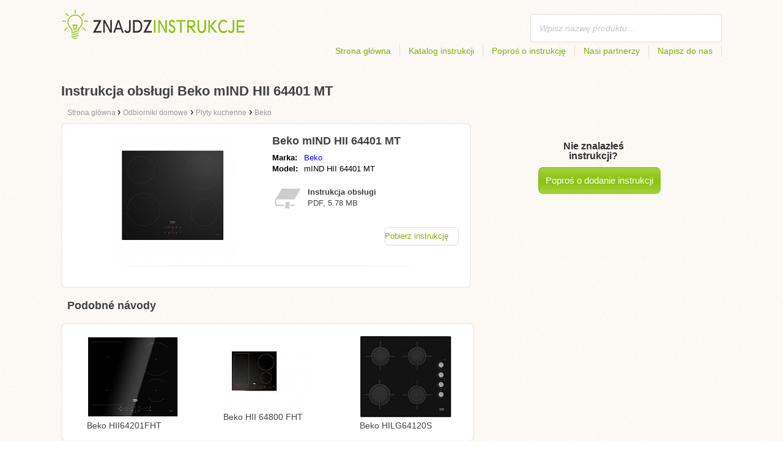

--- FILE ---
content_type: text/html; charset=utf-8
request_url: https://znajdzinstrukcje.pl/instrukcja-obslugi-beko-mind-hii-64401-mt/
body_size: 4474
content:
<!DOCTYPE html>
<html lang='PL'>
<head>
	<meta name="theme-color" content="#90c61b">
	<meta name="seznam-wmt" content="fylUtksIWwnb4WRDHsY2bCglrwxoXsRD">
	<meta charset="UTF-8">
	<meta name="viewport" content="width=device-width, initial-scale=1">
		<title>Instrukcja obsługi Beko mIND HII 64401 MT  | Instrukcje</title>
	<meta name="keywords" content="instrukcja, podręcznik, instrukcja obsługi, Instrukcja obsługi Beko mIND HII 64401 MT ,">
	<meta name="description" content="Instrukcja obsługi Beko mIND HII 64401 MT  do bezpłatnego pobrania. Instrukcja w języku polskim w formacie pdf..">
	<script>
		dataLayer = [{
			'user': "13",
			'type': 0,
			
			'product-variant': 'abtest',
			'pageType': 'manual',
		}];
	</script>
				<link rel="alternate" href="https://najdinavod.cz/navod-na-beko-mind-hii-64401-mt/" hreflang="CS">
				<link rel="alternate" href="https://znajdzinstrukcje.pl/instrukcja-obslugi-beko-mind-hii-64401-mt/" hreflang="PL">
				<link rel="alternate" href="https://najdinavod.sk/navod-na-beko-mind-hii-64401-mt/" hreflang="SK">

	<link rel="shortcut icon" href="/favicon.ico">
<link rel="stylesheet" type="text/css" href="/webtemp/cssloader-ba34d9c21ecf-critical.css?1577101178">
	
	<script async src="https://pagead2.googlesyndication.com/pagead/js/adsbygoogle.js?client=ca-pub-9984164077481367"
     crossorigin="anonymous"></script>
	<script async src="https://www.google.com/recaptcha/api.js?render=6LfFEqkpAAAAAFCOw2ZtCHZGykEvlNJJtUkc_jV7"></script>
	<style>
		.grecaptcha-badge {
			visibility: hidden !important;
		}
	</style>
</head>
<body class="resp">
<link rel="stylesheet" type="text/css" href="/webtemp/cssloader-bd1af2b9cec9.css?1734830271">
<!-- Google Tag Manager -->
<noscript>
	<iframe src="//www.googletagmanager.com/ns.html?id=GTM-WP2LCP" height="0" width="0" style="display:none;visibility:hidden"></iframe>
</noscript>

<script>(function(w,d,s,l,i) { w[l]=w[l]||[];w[l].push( { 'gtm.start':
		new Date().getTime(),event:'gtm.js' } );var f=d.getElementsByTagName(s)[0],
		j=d.createElement(s),dl=l!='dataLayer'?'&l='+l:'';j.async=true;j.src=
		'//www.googletagmanager.com/gtm.js?id='+i+dl;f.parentNode.insertBefore(j,f);
} )(window,document,'script','dataLayer','GTM-WP2LCP');</script>
<!-- End Google Tag Manager -->

<!--[if lte IE 8]><div id="ieLt8"><![endif]-->
<div class="page">

<header class="main-header">

    <a class="logo" href="/">
        <img src="/frontend/img/logos/logo_pl.png"
             alt="Znajdzinstrukcje.pl">
    </a>
    <!--logo-->
		<form class="ui search search-header huge icon input" onsubmit="dataLayer.push( { 'event':'searchEvent' } );" id="searchbox_partner-pub-9984164077481367:4325447393" method="get"
			  action="/szukaj/">
			<input type="text" name="q" id="search" class="search" placeholder="Wpisz nazwę produktu…"
				   value="">
		</form>
		<!--search-->

    <nav class="main-nav">
        <a
                class="" href="/">Strona główna</a>
        <a
                class="" href="/katalog/">Katalog instrukcji</a>
        
            <a class="show-dialog"
                                                  data-dialog="ask-manual"
                                                  href="#">Poproś o instrukcję</a>
        <a class="" href="/partnerzy/">Nasi partnerzy</a>
        <a
                class="" href="/napisz-do-nas/">Napisz do nas</a>
    </nav>
    <!--main-nav-->

</header>
<!--main-header-->
	<script type="application/ld+json">
    {
      "@context" : "http://schema.org",
      "@type" : "WebSite",
      "name" : "Znajdzinstrukcje.pl",
      "url" : "https://znajdzinstrukcje.pl/instrukcja-obslugi-beko-mind-hii-64401-mt/"
    }

	</script>

	<h1>Instrukcja obsługi Beko mIND HII 64401 MT </h1>


<nav class="path">
	<ol vocab="http://schema.org/" typeof="BreadcrumbList">
		<li>
			<a href="/">
				<span>
					Strona główna
				</span>
			</a>
		</li>
	<li property="itemListElement" typeof="ListItem">
		›
		<a href="/odbiorniki-domowe/" property="item" typeof="WebPage">
			<span property="name">Odbiorniki domowe</span>
		</a>
		<meta property="position" content="1">
	</li>
	<li property="itemListElement" typeof="ListItem">
		›
		<a href="/odbiorniki-domowe/plyty-kuchenne/" property="item" typeof="WebPage">
			<span property="name">Płyty kuchenne</span>
		</a>
		<meta property="position" content="2">
	</li>
	<li property="itemListElement" typeof="ListItem">
		›
		<a href="/odbiorniki-domowe/plyty-kuchenne/beko/" property="item" typeof="WebPage">
			<span property="name">Beko</span>
		</a>
		<meta property="position" content="3">
	</li>
	</ol>
</nav>
	<div class="ads-google">
		<script async src="https://pagead2.googlesyndication.com/pagead/js/adsbygoogle.js?client=ca-pub-9984164077481367"
     crossorigin="anonymous"></script>
<!-- Návody - Produkt - Nahoře -->
<ins class="adsbygoogle"
     style="display:block"
     data-ad-client="ca-pub-9984164077481367"
     data-ad-slot="5806613390"
     data-ad-format="auto"
     data-full-width-responsive="true"></ins>
<script>
     (adsbygoogle = window.adsbygoogle || []).push({});
</script>
	</div>

	<div class="content-wrapper type-two">
		<div class="product-manual left-content">

			<div class="wrapper product">

				<section class="basic-info">

					<div class="one-half">


						<a href="https://znajdzinstrukcje.pl/images/10/jpg82-beko-mind-hii-64401-mt.jpg"
						   title="Beko mIND HII 64401 MT " class="show-img">
							<picture>
								<source srcset="https://znajdzinstrukcje.pl/images/10/jpg82-beko-mind-hii-64401-mt.300x200.fit.q90.jpg" type="image/jpeg">
								<img class="show-img-small"
												   data-src="https://znajdzinstrukcje.pl/images/10/jpg82-beko-mind-hii-64401-mt.300x200.fit.q90.jpg"
												   alt="Beko mIND HII 64401 MT " title="Beko mIND HII 64401 MT ">
							</picture>
						</a>


					</div>

					<div class="one-half">

						<h2>Beko mIND HII 64401 MT </h2>

						<table>
							<tbody>
							<tr>
								<td class="brandName">Marka:</td>
								<td class="brandLink">
										<a href="/beko/">Beko</a>
								</td>
							</tr>
							<tr>
								<td>Model:</td>
								<td>mIND HII 64401 MT</td>
							</tr>
							</tbody>
						</table>

						<div class="size-info">
							<div class="icon"></div>
							<p><b>Instrukcja obsługi</b></p>
							<p>
								PDF, 5.78
								MB
							</p>
						</div>
						<!--size-info-->

						<div class="product-manual-add ads-google">
							<script async src="https://pagead2.googlesyndication.com/pagead/js/adsbygoogle.js?client=ca-pub-9984164077481367"
     crossorigin="anonymous"></script>
<!-- Návody - Produkt - Nad plačítkem -->
<ins class="adsbygoogle"
     style="display:block"
     data-ad-client="ca-pub-9984164077481367"
     data-ad-slot="9301350594"
     data-ad-format="auto"
     data-full-width-responsive="true"></ins>
<script>
     (adsbygoogle = window.adsbygoogle || []).push({});
</script>
						</div>

						<div class="links">
									<!--sse-->
									<a class="download" onclick="showManual()" title="Instrukcja obsługi Beko mIND HII 64401 MT "
									   style="font-size: 16px;"
									   target="_blank" rel="nofollow" href="/instrukcja-obslugi-beko-mind-hii-64401-mt/download/">Pobierz instrukcję</a>
									<!--/sse-->
								<!--sse--> <a onclick="showManual()" id="download_B"
											  title="Instrukcja obsługi Beko mIND HII 64401 MT "
											  href="https://pdf.znajdzinstrukcje.pl/wp-content/uploads/pdf50/beko-mind-hii-64401-mt-9555658.pdf?h=SsRmw89ZyZcf2vM_8OY6cw&amp;e=1768885598"
											  style="font-size: 16px;display:none;"
											  target="_blank" rel="nofollow">Pobierz instrukcję</a>
								<!--/sse-->
						</div>
						<!--links-->


					</div>

				</section>

			</div>
			<!--wrapper/product-->
			<div class="similar">
				<h2>Podobné návody</h2>
				<div class="similar-products wrapper">
					<div class="">
						<a href="/instrukcja-obslugi-beko-hii64201fht/">
							<div>
								<picture>
									<source srcset="https://znajdzinstrukcje.pl/images/28/jpg81-beko-hii64201fht.150x150.fit.q90.jpg" type="image/jpeg">
									<img data-src="https://znajdzinstrukcje.pl/images/28/jpg81-beko-hii64201fht.150x150.fit.q90.jpg" alt="Beko HII64201FHT"
																title="Beko HII64201FHT">
								</picture>
							</div>
							<p>Beko HII64201FHT</p>
						</a>

					</div>
					<div class="">
						<a href="/instrukcja-obslugi-beko-hii-64800-fht/">
							<div>
								<picture>
									<source srcset="https://znajdzinstrukcje.pl/images/c2/jpg80-beko-hii-64800-fht.150x150.fit.q90.jpg" type="image/jpeg">
									<img data-src="https://znajdzinstrukcje.pl/images/c2/jpg80-beko-hii-64800-fht.150x150.fit.q90.jpg" alt="Beko HII 64800 FHT"
																title="Beko HII 64800 FHT">
								</picture>
							</div>
							<p>Beko HII 64800 FHT</p>
						</a>

					</div>
					<div class="">
						<a href="/instrukcja-obslugi-beko-hilg64120s/">
							<div>
								<picture>
									<source srcset="https://znajdzinstrukcje.pl/images/f9/jpg79-beko-hilg64120s.150x150.fit.q90.jpg" type="image/jpeg">
									<img data-src="https://znajdzinstrukcje.pl/images/f9/jpg79-beko-hilg64120s.150x150.fit.q90.jpg" alt="Beko HILG64120S"
																title="Beko HILG64120S">
								</picture>
							</div>
							<p>Beko HILG64120S</p>
						</a>

					</div>
				</div>
			</div>
		</div>
		<!--product-manual-->

		<aside class="right-panel">
	<section class="manual-not-found">

		<h2>Nie znalazłeś instrukcji?</h2>
		<a href="#" class="button-big show-dialog" data-dialog="ask-manual">Poproś o dodanie instrukcji</a>

	</section>
	<!--manual-not-found-->
			<div class="ad ads-google">
				<script async src="https://pagead2.googlesyndication.com/pagead/js/adsbygoogle.js?client=ca-pub-9984164077481367"
     crossorigin="anonymous"></script>
<!-- Návody - Produkt - Na straně -->
<ins class="adsbygoogle"
     style="display:block"
     data-ad-client="ca-pub-9984164077481367"
     data-ad-slot="4514111397"
     data-ad-format="auto"
     data-full-width-responsive="true"></ins>
<script>
     (adsbygoogle = window.adsbygoogle || []).push({});
</script>
			</div>
		</aside>
		<!--right-panel-->

	</div>
	<!--content-wrapper-->
		<script type="application/javascript">
			function showManual() {
				dataLayer.push({"ecommerce":{"currencyCode":"USD","purchase":{"actionField":{"id":7175362,"revenue":0.004859},"products":{"name":"Beko mIND HII 64401 MT ","id":49969,"price":0.004859,"brand":"Beko","category":"Varné desky","quantity":"1"}}},"event":"purchase"});
			}
		</script>

		<script type="application/javascript">
			dataLayer.push({"ecommerce":{"detail":{"actionField":{"list":"Product Page","action":"detail"},"products":{"name":"Beko mIND HII 64401 MT ","id":49969,"brand":"Beko","category":"Varné desky"}}},"event":"showProduct"});
		</script>
</div>
	<!--page-->
<footer class="main-footer">
    <div class="page menu">
        <a href="/">Strona główna</a>
        <a href="/katalog/">Katalog instrukcji</a>
        <a class="show-dialog" data-dialog="ask-manual"
                                              href="#">Poproś o instrukcję</a>
        <a href="/partnerzy/">Nasi partnerzy</a>
        <a href="/napisz-do-nas/">Napisz do nas</a>
    </div>
    <!--page/menu-->
</footer>
<!--main-footer-->

<!--DIALOG-->
    <div class="dialog-box ask-manual">

        <a href="#" class="close-button hide-dialog"><!--close--></a>

        <h1>Poproś o instrukcję</h1>

        <p>Po dodaniu otrzymasz e-mail z informacją</p>

        <form action="/instrukcja-obslugi-beko-mind-hii-64401-mt/" method="post" id="myForm" class="ask-manual-form">

            <label for="frm-requestForm-requestForm-name">Dokładna nazw produktu</label>
            <input type="text" name="name" id="frm-requestForm-requestForm-name" required data-nette-rules='[{"op":":filled","msg":"Tu podaj dokładna nazwę produktu."}]'>

            <label for="frm-requestForm-requestForm-email">Twój e-mail</label>
            <input type="email" name="email" id="frm-requestForm-requestForm-email" required data-nette-rules='[{"op":":filled","msg":"Należy podać e-mail."},{"op":":email","msg":"Sprawdź swój e-mail. Jest nieprawidłowy."}]'>

            <input type="hidden" name="recaptchaToken" value="" id="g-recaptcha-response">

            <input type="checkbox" name="terms" id="frm-requestForm-requestForm-terms" required data-nette-rules='[{"op":":filled","msg":"This field is required."},{"op":":equal","msg":"Wymagane jest wyrażenie zgody na przetwarzanie e-maila.","arg":true}]' checked>
            <label for="frm-requestForm-requestForm-terms">Wyrażam zgodę na przetwarzanie e-maila.</label>

            <button type="button" class="button-mid button-abort hide-dialog">Usuń</button>
            <button class="button-mid" type="submit" name="_submit" value="Poproś o instrukcję">Poproś o instrukcję</button>
        <input type="hidden" name="_do" value="requestForm-requestForm-submit"></form>

        <p class="privacy-policy" style="margin-top:10px">
            This site is protected by reCAPTCHA and the Google
            <a href="https://policies.google.com/privacy">Privacy Policy</a> and
            <a href="https://policies.google.com/terms">Terms of Service</a> apply.
        </p>
    </div>
<!--dialog-box-->
<script>
    document.addEventListener('DOMContentLoaded', (event) => {
        document.getElementById('myForm').addEventListener('submit', function(e) {
            e.preventDefault();
            grecaptcha.ready(function() {
                grecaptcha.execute('6LfFEqkpAAAAAFCOw2ZtCHZGykEvlNJJtUkc_jV7', { action: 'submit' } ).then(function(token) {
                    document.getElementById('g-recaptcha-response').value = token;
                    $("#myForm").submit();
                });
            });
        });
    });
</script>
	<!--DIALOG-->
	<div class="dialog-box addNavod">
		<a href="#" class="close-button hide-dialog"><!--close--></a>
		<h1>Dodanie instrukcji</h1>
		<p>Jeżeli chcesz dodać instrukcję, prześlij ją na e-mail <i><a href="/cdn-cgi/l/email-protection" class="__cf_email__" data-cfemail="e48d8a828ba49e8a858e809e8d8a979096918f878e81ca9488">[email&#160;protected]</a></i>
			<br>
			<br>
			<b>Dziękujemy</b><br></p>
	</div>
	<!--dialog-box-->

	<!--[if IE]>
	<script src="//html5shiv.googlecode.com/svn/trunk/html5.js"></script>
	<![endif]-->
<script data-cfasync="false" src="/cdn-cgi/scripts/5c5dd728/cloudflare-static/email-decode.min.js"></script><script src="/webtemp/jsloader-3fba8208d02c.js?1577101178"></script>
	

<script defer src="https://static.cloudflareinsights.com/beacon.min.js/vcd15cbe7772f49c399c6a5babf22c1241717689176015" integrity="sha512-ZpsOmlRQV6y907TI0dKBHq9Md29nnaEIPlkf84rnaERnq6zvWvPUqr2ft8M1aS28oN72PdrCzSjY4U6VaAw1EQ==" data-cf-beacon='{"version":"2024.11.0","token":"d7f3168a19c7437fbc65b30e7de69d1e","r":1,"server_timing":{"name":{"cfCacheStatus":true,"cfEdge":true,"cfExtPri":true,"cfL4":true,"cfOrigin":true,"cfSpeedBrain":true},"location_startswith":null}}' crossorigin="anonymous"></script>
</body>
</html>


--- FILE ---
content_type: text/html; charset=utf-8
request_url: https://www.google.com/recaptcha/api2/anchor?ar=1&k=6LfFEqkpAAAAAFCOw2ZtCHZGykEvlNJJtUkc_jV7&co=aHR0cHM6Ly96bmFqZHppbnN0cnVrY2plLnBsOjQ0Mw..&hl=en&v=PoyoqOPhxBO7pBk68S4YbpHZ&size=invisible&anchor-ms=20000&execute-ms=30000&cb=1comyjx4uqe3
body_size: 48569
content:
<!DOCTYPE HTML><html dir="ltr" lang="en"><head><meta http-equiv="Content-Type" content="text/html; charset=UTF-8">
<meta http-equiv="X-UA-Compatible" content="IE=edge">
<title>reCAPTCHA</title>
<style type="text/css">
/* cyrillic-ext */
@font-face {
  font-family: 'Roboto';
  font-style: normal;
  font-weight: 400;
  font-stretch: 100%;
  src: url(//fonts.gstatic.com/s/roboto/v48/KFO7CnqEu92Fr1ME7kSn66aGLdTylUAMa3GUBHMdazTgWw.woff2) format('woff2');
  unicode-range: U+0460-052F, U+1C80-1C8A, U+20B4, U+2DE0-2DFF, U+A640-A69F, U+FE2E-FE2F;
}
/* cyrillic */
@font-face {
  font-family: 'Roboto';
  font-style: normal;
  font-weight: 400;
  font-stretch: 100%;
  src: url(//fonts.gstatic.com/s/roboto/v48/KFO7CnqEu92Fr1ME7kSn66aGLdTylUAMa3iUBHMdazTgWw.woff2) format('woff2');
  unicode-range: U+0301, U+0400-045F, U+0490-0491, U+04B0-04B1, U+2116;
}
/* greek-ext */
@font-face {
  font-family: 'Roboto';
  font-style: normal;
  font-weight: 400;
  font-stretch: 100%;
  src: url(//fonts.gstatic.com/s/roboto/v48/KFO7CnqEu92Fr1ME7kSn66aGLdTylUAMa3CUBHMdazTgWw.woff2) format('woff2');
  unicode-range: U+1F00-1FFF;
}
/* greek */
@font-face {
  font-family: 'Roboto';
  font-style: normal;
  font-weight: 400;
  font-stretch: 100%;
  src: url(//fonts.gstatic.com/s/roboto/v48/KFO7CnqEu92Fr1ME7kSn66aGLdTylUAMa3-UBHMdazTgWw.woff2) format('woff2');
  unicode-range: U+0370-0377, U+037A-037F, U+0384-038A, U+038C, U+038E-03A1, U+03A3-03FF;
}
/* math */
@font-face {
  font-family: 'Roboto';
  font-style: normal;
  font-weight: 400;
  font-stretch: 100%;
  src: url(//fonts.gstatic.com/s/roboto/v48/KFO7CnqEu92Fr1ME7kSn66aGLdTylUAMawCUBHMdazTgWw.woff2) format('woff2');
  unicode-range: U+0302-0303, U+0305, U+0307-0308, U+0310, U+0312, U+0315, U+031A, U+0326-0327, U+032C, U+032F-0330, U+0332-0333, U+0338, U+033A, U+0346, U+034D, U+0391-03A1, U+03A3-03A9, U+03B1-03C9, U+03D1, U+03D5-03D6, U+03F0-03F1, U+03F4-03F5, U+2016-2017, U+2034-2038, U+203C, U+2040, U+2043, U+2047, U+2050, U+2057, U+205F, U+2070-2071, U+2074-208E, U+2090-209C, U+20D0-20DC, U+20E1, U+20E5-20EF, U+2100-2112, U+2114-2115, U+2117-2121, U+2123-214F, U+2190, U+2192, U+2194-21AE, U+21B0-21E5, U+21F1-21F2, U+21F4-2211, U+2213-2214, U+2216-22FF, U+2308-230B, U+2310, U+2319, U+231C-2321, U+2336-237A, U+237C, U+2395, U+239B-23B7, U+23D0, U+23DC-23E1, U+2474-2475, U+25AF, U+25B3, U+25B7, U+25BD, U+25C1, U+25CA, U+25CC, U+25FB, U+266D-266F, U+27C0-27FF, U+2900-2AFF, U+2B0E-2B11, U+2B30-2B4C, U+2BFE, U+3030, U+FF5B, U+FF5D, U+1D400-1D7FF, U+1EE00-1EEFF;
}
/* symbols */
@font-face {
  font-family: 'Roboto';
  font-style: normal;
  font-weight: 400;
  font-stretch: 100%;
  src: url(//fonts.gstatic.com/s/roboto/v48/KFO7CnqEu92Fr1ME7kSn66aGLdTylUAMaxKUBHMdazTgWw.woff2) format('woff2');
  unicode-range: U+0001-000C, U+000E-001F, U+007F-009F, U+20DD-20E0, U+20E2-20E4, U+2150-218F, U+2190, U+2192, U+2194-2199, U+21AF, U+21E6-21F0, U+21F3, U+2218-2219, U+2299, U+22C4-22C6, U+2300-243F, U+2440-244A, U+2460-24FF, U+25A0-27BF, U+2800-28FF, U+2921-2922, U+2981, U+29BF, U+29EB, U+2B00-2BFF, U+4DC0-4DFF, U+FFF9-FFFB, U+10140-1018E, U+10190-1019C, U+101A0, U+101D0-101FD, U+102E0-102FB, U+10E60-10E7E, U+1D2C0-1D2D3, U+1D2E0-1D37F, U+1F000-1F0FF, U+1F100-1F1AD, U+1F1E6-1F1FF, U+1F30D-1F30F, U+1F315, U+1F31C, U+1F31E, U+1F320-1F32C, U+1F336, U+1F378, U+1F37D, U+1F382, U+1F393-1F39F, U+1F3A7-1F3A8, U+1F3AC-1F3AF, U+1F3C2, U+1F3C4-1F3C6, U+1F3CA-1F3CE, U+1F3D4-1F3E0, U+1F3ED, U+1F3F1-1F3F3, U+1F3F5-1F3F7, U+1F408, U+1F415, U+1F41F, U+1F426, U+1F43F, U+1F441-1F442, U+1F444, U+1F446-1F449, U+1F44C-1F44E, U+1F453, U+1F46A, U+1F47D, U+1F4A3, U+1F4B0, U+1F4B3, U+1F4B9, U+1F4BB, U+1F4BF, U+1F4C8-1F4CB, U+1F4D6, U+1F4DA, U+1F4DF, U+1F4E3-1F4E6, U+1F4EA-1F4ED, U+1F4F7, U+1F4F9-1F4FB, U+1F4FD-1F4FE, U+1F503, U+1F507-1F50B, U+1F50D, U+1F512-1F513, U+1F53E-1F54A, U+1F54F-1F5FA, U+1F610, U+1F650-1F67F, U+1F687, U+1F68D, U+1F691, U+1F694, U+1F698, U+1F6AD, U+1F6B2, U+1F6B9-1F6BA, U+1F6BC, U+1F6C6-1F6CF, U+1F6D3-1F6D7, U+1F6E0-1F6EA, U+1F6F0-1F6F3, U+1F6F7-1F6FC, U+1F700-1F7FF, U+1F800-1F80B, U+1F810-1F847, U+1F850-1F859, U+1F860-1F887, U+1F890-1F8AD, U+1F8B0-1F8BB, U+1F8C0-1F8C1, U+1F900-1F90B, U+1F93B, U+1F946, U+1F984, U+1F996, U+1F9E9, U+1FA00-1FA6F, U+1FA70-1FA7C, U+1FA80-1FA89, U+1FA8F-1FAC6, U+1FACE-1FADC, U+1FADF-1FAE9, U+1FAF0-1FAF8, U+1FB00-1FBFF;
}
/* vietnamese */
@font-face {
  font-family: 'Roboto';
  font-style: normal;
  font-weight: 400;
  font-stretch: 100%;
  src: url(//fonts.gstatic.com/s/roboto/v48/KFO7CnqEu92Fr1ME7kSn66aGLdTylUAMa3OUBHMdazTgWw.woff2) format('woff2');
  unicode-range: U+0102-0103, U+0110-0111, U+0128-0129, U+0168-0169, U+01A0-01A1, U+01AF-01B0, U+0300-0301, U+0303-0304, U+0308-0309, U+0323, U+0329, U+1EA0-1EF9, U+20AB;
}
/* latin-ext */
@font-face {
  font-family: 'Roboto';
  font-style: normal;
  font-weight: 400;
  font-stretch: 100%;
  src: url(//fonts.gstatic.com/s/roboto/v48/KFO7CnqEu92Fr1ME7kSn66aGLdTylUAMa3KUBHMdazTgWw.woff2) format('woff2');
  unicode-range: U+0100-02BA, U+02BD-02C5, U+02C7-02CC, U+02CE-02D7, U+02DD-02FF, U+0304, U+0308, U+0329, U+1D00-1DBF, U+1E00-1E9F, U+1EF2-1EFF, U+2020, U+20A0-20AB, U+20AD-20C0, U+2113, U+2C60-2C7F, U+A720-A7FF;
}
/* latin */
@font-face {
  font-family: 'Roboto';
  font-style: normal;
  font-weight: 400;
  font-stretch: 100%;
  src: url(//fonts.gstatic.com/s/roboto/v48/KFO7CnqEu92Fr1ME7kSn66aGLdTylUAMa3yUBHMdazQ.woff2) format('woff2');
  unicode-range: U+0000-00FF, U+0131, U+0152-0153, U+02BB-02BC, U+02C6, U+02DA, U+02DC, U+0304, U+0308, U+0329, U+2000-206F, U+20AC, U+2122, U+2191, U+2193, U+2212, U+2215, U+FEFF, U+FFFD;
}
/* cyrillic-ext */
@font-face {
  font-family: 'Roboto';
  font-style: normal;
  font-weight: 500;
  font-stretch: 100%;
  src: url(//fonts.gstatic.com/s/roboto/v48/KFO7CnqEu92Fr1ME7kSn66aGLdTylUAMa3GUBHMdazTgWw.woff2) format('woff2');
  unicode-range: U+0460-052F, U+1C80-1C8A, U+20B4, U+2DE0-2DFF, U+A640-A69F, U+FE2E-FE2F;
}
/* cyrillic */
@font-face {
  font-family: 'Roboto';
  font-style: normal;
  font-weight: 500;
  font-stretch: 100%;
  src: url(//fonts.gstatic.com/s/roboto/v48/KFO7CnqEu92Fr1ME7kSn66aGLdTylUAMa3iUBHMdazTgWw.woff2) format('woff2');
  unicode-range: U+0301, U+0400-045F, U+0490-0491, U+04B0-04B1, U+2116;
}
/* greek-ext */
@font-face {
  font-family: 'Roboto';
  font-style: normal;
  font-weight: 500;
  font-stretch: 100%;
  src: url(//fonts.gstatic.com/s/roboto/v48/KFO7CnqEu92Fr1ME7kSn66aGLdTylUAMa3CUBHMdazTgWw.woff2) format('woff2');
  unicode-range: U+1F00-1FFF;
}
/* greek */
@font-face {
  font-family: 'Roboto';
  font-style: normal;
  font-weight: 500;
  font-stretch: 100%;
  src: url(//fonts.gstatic.com/s/roboto/v48/KFO7CnqEu92Fr1ME7kSn66aGLdTylUAMa3-UBHMdazTgWw.woff2) format('woff2');
  unicode-range: U+0370-0377, U+037A-037F, U+0384-038A, U+038C, U+038E-03A1, U+03A3-03FF;
}
/* math */
@font-face {
  font-family: 'Roboto';
  font-style: normal;
  font-weight: 500;
  font-stretch: 100%;
  src: url(//fonts.gstatic.com/s/roboto/v48/KFO7CnqEu92Fr1ME7kSn66aGLdTylUAMawCUBHMdazTgWw.woff2) format('woff2');
  unicode-range: U+0302-0303, U+0305, U+0307-0308, U+0310, U+0312, U+0315, U+031A, U+0326-0327, U+032C, U+032F-0330, U+0332-0333, U+0338, U+033A, U+0346, U+034D, U+0391-03A1, U+03A3-03A9, U+03B1-03C9, U+03D1, U+03D5-03D6, U+03F0-03F1, U+03F4-03F5, U+2016-2017, U+2034-2038, U+203C, U+2040, U+2043, U+2047, U+2050, U+2057, U+205F, U+2070-2071, U+2074-208E, U+2090-209C, U+20D0-20DC, U+20E1, U+20E5-20EF, U+2100-2112, U+2114-2115, U+2117-2121, U+2123-214F, U+2190, U+2192, U+2194-21AE, U+21B0-21E5, U+21F1-21F2, U+21F4-2211, U+2213-2214, U+2216-22FF, U+2308-230B, U+2310, U+2319, U+231C-2321, U+2336-237A, U+237C, U+2395, U+239B-23B7, U+23D0, U+23DC-23E1, U+2474-2475, U+25AF, U+25B3, U+25B7, U+25BD, U+25C1, U+25CA, U+25CC, U+25FB, U+266D-266F, U+27C0-27FF, U+2900-2AFF, U+2B0E-2B11, U+2B30-2B4C, U+2BFE, U+3030, U+FF5B, U+FF5D, U+1D400-1D7FF, U+1EE00-1EEFF;
}
/* symbols */
@font-face {
  font-family: 'Roboto';
  font-style: normal;
  font-weight: 500;
  font-stretch: 100%;
  src: url(//fonts.gstatic.com/s/roboto/v48/KFO7CnqEu92Fr1ME7kSn66aGLdTylUAMaxKUBHMdazTgWw.woff2) format('woff2');
  unicode-range: U+0001-000C, U+000E-001F, U+007F-009F, U+20DD-20E0, U+20E2-20E4, U+2150-218F, U+2190, U+2192, U+2194-2199, U+21AF, U+21E6-21F0, U+21F3, U+2218-2219, U+2299, U+22C4-22C6, U+2300-243F, U+2440-244A, U+2460-24FF, U+25A0-27BF, U+2800-28FF, U+2921-2922, U+2981, U+29BF, U+29EB, U+2B00-2BFF, U+4DC0-4DFF, U+FFF9-FFFB, U+10140-1018E, U+10190-1019C, U+101A0, U+101D0-101FD, U+102E0-102FB, U+10E60-10E7E, U+1D2C0-1D2D3, U+1D2E0-1D37F, U+1F000-1F0FF, U+1F100-1F1AD, U+1F1E6-1F1FF, U+1F30D-1F30F, U+1F315, U+1F31C, U+1F31E, U+1F320-1F32C, U+1F336, U+1F378, U+1F37D, U+1F382, U+1F393-1F39F, U+1F3A7-1F3A8, U+1F3AC-1F3AF, U+1F3C2, U+1F3C4-1F3C6, U+1F3CA-1F3CE, U+1F3D4-1F3E0, U+1F3ED, U+1F3F1-1F3F3, U+1F3F5-1F3F7, U+1F408, U+1F415, U+1F41F, U+1F426, U+1F43F, U+1F441-1F442, U+1F444, U+1F446-1F449, U+1F44C-1F44E, U+1F453, U+1F46A, U+1F47D, U+1F4A3, U+1F4B0, U+1F4B3, U+1F4B9, U+1F4BB, U+1F4BF, U+1F4C8-1F4CB, U+1F4D6, U+1F4DA, U+1F4DF, U+1F4E3-1F4E6, U+1F4EA-1F4ED, U+1F4F7, U+1F4F9-1F4FB, U+1F4FD-1F4FE, U+1F503, U+1F507-1F50B, U+1F50D, U+1F512-1F513, U+1F53E-1F54A, U+1F54F-1F5FA, U+1F610, U+1F650-1F67F, U+1F687, U+1F68D, U+1F691, U+1F694, U+1F698, U+1F6AD, U+1F6B2, U+1F6B9-1F6BA, U+1F6BC, U+1F6C6-1F6CF, U+1F6D3-1F6D7, U+1F6E0-1F6EA, U+1F6F0-1F6F3, U+1F6F7-1F6FC, U+1F700-1F7FF, U+1F800-1F80B, U+1F810-1F847, U+1F850-1F859, U+1F860-1F887, U+1F890-1F8AD, U+1F8B0-1F8BB, U+1F8C0-1F8C1, U+1F900-1F90B, U+1F93B, U+1F946, U+1F984, U+1F996, U+1F9E9, U+1FA00-1FA6F, U+1FA70-1FA7C, U+1FA80-1FA89, U+1FA8F-1FAC6, U+1FACE-1FADC, U+1FADF-1FAE9, U+1FAF0-1FAF8, U+1FB00-1FBFF;
}
/* vietnamese */
@font-face {
  font-family: 'Roboto';
  font-style: normal;
  font-weight: 500;
  font-stretch: 100%;
  src: url(//fonts.gstatic.com/s/roboto/v48/KFO7CnqEu92Fr1ME7kSn66aGLdTylUAMa3OUBHMdazTgWw.woff2) format('woff2');
  unicode-range: U+0102-0103, U+0110-0111, U+0128-0129, U+0168-0169, U+01A0-01A1, U+01AF-01B0, U+0300-0301, U+0303-0304, U+0308-0309, U+0323, U+0329, U+1EA0-1EF9, U+20AB;
}
/* latin-ext */
@font-face {
  font-family: 'Roboto';
  font-style: normal;
  font-weight: 500;
  font-stretch: 100%;
  src: url(//fonts.gstatic.com/s/roboto/v48/KFO7CnqEu92Fr1ME7kSn66aGLdTylUAMa3KUBHMdazTgWw.woff2) format('woff2');
  unicode-range: U+0100-02BA, U+02BD-02C5, U+02C7-02CC, U+02CE-02D7, U+02DD-02FF, U+0304, U+0308, U+0329, U+1D00-1DBF, U+1E00-1E9F, U+1EF2-1EFF, U+2020, U+20A0-20AB, U+20AD-20C0, U+2113, U+2C60-2C7F, U+A720-A7FF;
}
/* latin */
@font-face {
  font-family: 'Roboto';
  font-style: normal;
  font-weight: 500;
  font-stretch: 100%;
  src: url(//fonts.gstatic.com/s/roboto/v48/KFO7CnqEu92Fr1ME7kSn66aGLdTylUAMa3yUBHMdazQ.woff2) format('woff2');
  unicode-range: U+0000-00FF, U+0131, U+0152-0153, U+02BB-02BC, U+02C6, U+02DA, U+02DC, U+0304, U+0308, U+0329, U+2000-206F, U+20AC, U+2122, U+2191, U+2193, U+2212, U+2215, U+FEFF, U+FFFD;
}
/* cyrillic-ext */
@font-face {
  font-family: 'Roboto';
  font-style: normal;
  font-weight: 900;
  font-stretch: 100%;
  src: url(//fonts.gstatic.com/s/roboto/v48/KFO7CnqEu92Fr1ME7kSn66aGLdTylUAMa3GUBHMdazTgWw.woff2) format('woff2');
  unicode-range: U+0460-052F, U+1C80-1C8A, U+20B4, U+2DE0-2DFF, U+A640-A69F, U+FE2E-FE2F;
}
/* cyrillic */
@font-face {
  font-family: 'Roboto';
  font-style: normal;
  font-weight: 900;
  font-stretch: 100%;
  src: url(//fonts.gstatic.com/s/roboto/v48/KFO7CnqEu92Fr1ME7kSn66aGLdTylUAMa3iUBHMdazTgWw.woff2) format('woff2');
  unicode-range: U+0301, U+0400-045F, U+0490-0491, U+04B0-04B1, U+2116;
}
/* greek-ext */
@font-face {
  font-family: 'Roboto';
  font-style: normal;
  font-weight: 900;
  font-stretch: 100%;
  src: url(//fonts.gstatic.com/s/roboto/v48/KFO7CnqEu92Fr1ME7kSn66aGLdTylUAMa3CUBHMdazTgWw.woff2) format('woff2');
  unicode-range: U+1F00-1FFF;
}
/* greek */
@font-face {
  font-family: 'Roboto';
  font-style: normal;
  font-weight: 900;
  font-stretch: 100%;
  src: url(//fonts.gstatic.com/s/roboto/v48/KFO7CnqEu92Fr1ME7kSn66aGLdTylUAMa3-UBHMdazTgWw.woff2) format('woff2');
  unicode-range: U+0370-0377, U+037A-037F, U+0384-038A, U+038C, U+038E-03A1, U+03A3-03FF;
}
/* math */
@font-face {
  font-family: 'Roboto';
  font-style: normal;
  font-weight: 900;
  font-stretch: 100%;
  src: url(//fonts.gstatic.com/s/roboto/v48/KFO7CnqEu92Fr1ME7kSn66aGLdTylUAMawCUBHMdazTgWw.woff2) format('woff2');
  unicode-range: U+0302-0303, U+0305, U+0307-0308, U+0310, U+0312, U+0315, U+031A, U+0326-0327, U+032C, U+032F-0330, U+0332-0333, U+0338, U+033A, U+0346, U+034D, U+0391-03A1, U+03A3-03A9, U+03B1-03C9, U+03D1, U+03D5-03D6, U+03F0-03F1, U+03F4-03F5, U+2016-2017, U+2034-2038, U+203C, U+2040, U+2043, U+2047, U+2050, U+2057, U+205F, U+2070-2071, U+2074-208E, U+2090-209C, U+20D0-20DC, U+20E1, U+20E5-20EF, U+2100-2112, U+2114-2115, U+2117-2121, U+2123-214F, U+2190, U+2192, U+2194-21AE, U+21B0-21E5, U+21F1-21F2, U+21F4-2211, U+2213-2214, U+2216-22FF, U+2308-230B, U+2310, U+2319, U+231C-2321, U+2336-237A, U+237C, U+2395, U+239B-23B7, U+23D0, U+23DC-23E1, U+2474-2475, U+25AF, U+25B3, U+25B7, U+25BD, U+25C1, U+25CA, U+25CC, U+25FB, U+266D-266F, U+27C0-27FF, U+2900-2AFF, U+2B0E-2B11, U+2B30-2B4C, U+2BFE, U+3030, U+FF5B, U+FF5D, U+1D400-1D7FF, U+1EE00-1EEFF;
}
/* symbols */
@font-face {
  font-family: 'Roboto';
  font-style: normal;
  font-weight: 900;
  font-stretch: 100%;
  src: url(//fonts.gstatic.com/s/roboto/v48/KFO7CnqEu92Fr1ME7kSn66aGLdTylUAMaxKUBHMdazTgWw.woff2) format('woff2');
  unicode-range: U+0001-000C, U+000E-001F, U+007F-009F, U+20DD-20E0, U+20E2-20E4, U+2150-218F, U+2190, U+2192, U+2194-2199, U+21AF, U+21E6-21F0, U+21F3, U+2218-2219, U+2299, U+22C4-22C6, U+2300-243F, U+2440-244A, U+2460-24FF, U+25A0-27BF, U+2800-28FF, U+2921-2922, U+2981, U+29BF, U+29EB, U+2B00-2BFF, U+4DC0-4DFF, U+FFF9-FFFB, U+10140-1018E, U+10190-1019C, U+101A0, U+101D0-101FD, U+102E0-102FB, U+10E60-10E7E, U+1D2C0-1D2D3, U+1D2E0-1D37F, U+1F000-1F0FF, U+1F100-1F1AD, U+1F1E6-1F1FF, U+1F30D-1F30F, U+1F315, U+1F31C, U+1F31E, U+1F320-1F32C, U+1F336, U+1F378, U+1F37D, U+1F382, U+1F393-1F39F, U+1F3A7-1F3A8, U+1F3AC-1F3AF, U+1F3C2, U+1F3C4-1F3C6, U+1F3CA-1F3CE, U+1F3D4-1F3E0, U+1F3ED, U+1F3F1-1F3F3, U+1F3F5-1F3F7, U+1F408, U+1F415, U+1F41F, U+1F426, U+1F43F, U+1F441-1F442, U+1F444, U+1F446-1F449, U+1F44C-1F44E, U+1F453, U+1F46A, U+1F47D, U+1F4A3, U+1F4B0, U+1F4B3, U+1F4B9, U+1F4BB, U+1F4BF, U+1F4C8-1F4CB, U+1F4D6, U+1F4DA, U+1F4DF, U+1F4E3-1F4E6, U+1F4EA-1F4ED, U+1F4F7, U+1F4F9-1F4FB, U+1F4FD-1F4FE, U+1F503, U+1F507-1F50B, U+1F50D, U+1F512-1F513, U+1F53E-1F54A, U+1F54F-1F5FA, U+1F610, U+1F650-1F67F, U+1F687, U+1F68D, U+1F691, U+1F694, U+1F698, U+1F6AD, U+1F6B2, U+1F6B9-1F6BA, U+1F6BC, U+1F6C6-1F6CF, U+1F6D3-1F6D7, U+1F6E0-1F6EA, U+1F6F0-1F6F3, U+1F6F7-1F6FC, U+1F700-1F7FF, U+1F800-1F80B, U+1F810-1F847, U+1F850-1F859, U+1F860-1F887, U+1F890-1F8AD, U+1F8B0-1F8BB, U+1F8C0-1F8C1, U+1F900-1F90B, U+1F93B, U+1F946, U+1F984, U+1F996, U+1F9E9, U+1FA00-1FA6F, U+1FA70-1FA7C, U+1FA80-1FA89, U+1FA8F-1FAC6, U+1FACE-1FADC, U+1FADF-1FAE9, U+1FAF0-1FAF8, U+1FB00-1FBFF;
}
/* vietnamese */
@font-face {
  font-family: 'Roboto';
  font-style: normal;
  font-weight: 900;
  font-stretch: 100%;
  src: url(//fonts.gstatic.com/s/roboto/v48/KFO7CnqEu92Fr1ME7kSn66aGLdTylUAMa3OUBHMdazTgWw.woff2) format('woff2');
  unicode-range: U+0102-0103, U+0110-0111, U+0128-0129, U+0168-0169, U+01A0-01A1, U+01AF-01B0, U+0300-0301, U+0303-0304, U+0308-0309, U+0323, U+0329, U+1EA0-1EF9, U+20AB;
}
/* latin-ext */
@font-face {
  font-family: 'Roboto';
  font-style: normal;
  font-weight: 900;
  font-stretch: 100%;
  src: url(//fonts.gstatic.com/s/roboto/v48/KFO7CnqEu92Fr1ME7kSn66aGLdTylUAMa3KUBHMdazTgWw.woff2) format('woff2');
  unicode-range: U+0100-02BA, U+02BD-02C5, U+02C7-02CC, U+02CE-02D7, U+02DD-02FF, U+0304, U+0308, U+0329, U+1D00-1DBF, U+1E00-1E9F, U+1EF2-1EFF, U+2020, U+20A0-20AB, U+20AD-20C0, U+2113, U+2C60-2C7F, U+A720-A7FF;
}
/* latin */
@font-face {
  font-family: 'Roboto';
  font-style: normal;
  font-weight: 900;
  font-stretch: 100%;
  src: url(//fonts.gstatic.com/s/roboto/v48/KFO7CnqEu92Fr1ME7kSn66aGLdTylUAMa3yUBHMdazQ.woff2) format('woff2');
  unicode-range: U+0000-00FF, U+0131, U+0152-0153, U+02BB-02BC, U+02C6, U+02DA, U+02DC, U+0304, U+0308, U+0329, U+2000-206F, U+20AC, U+2122, U+2191, U+2193, U+2212, U+2215, U+FEFF, U+FFFD;
}

</style>
<link rel="stylesheet" type="text/css" href="https://www.gstatic.com/recaptcha/releases/PoyoqOPhxBO7pBk68S4YbpHZ/styles__ltr.css">
<script nonce="QgTqHt0Gxh7kxVx0ukB0Dw" type="text/javascript">window['__recaptcha_api'] = 'https://www.google.com/recaptcha/api2/';</script>
<script type="text/javascript" src="https://www.gstatic.com/recaptcha/releases/PoyoqOPhxBO7pBk68S4YbpHZ/recaptcha__en.js" nonce="QgTqHt0Gxh7kxVx0ukB0Dw">
      
    </script></head>
<body><div id="rc-anchor-alert" class="rc-anchor-alert"></div>
<input type="hidden" id="recaptcha-token" value="[base64]">
<script type="text/javascript" nonce="QgTqHt0Gxh7kxVx0ukB0Dw">
      recaptcha.anchor.Main.init("[\x22ainput\x22,[\x22bgdata\x22,\x22\x22,\[base64]/[base64]/bmV3IFpbdF0obVswXSk6Sz09Mj9uZXcgWlt0XShtWzBdLG1bMV0pOks9PTM/bmV3IFpbdF0obVswXSxtWzFdLG1bMl0pOks9PTQ/[base64]/[base64]/[base64]/[base64]/[base64]/[base64]/[base64]/[base64]/[base64]/[base64]/[base64]/[base64]/[base64]/[base64]\\u003d\\u003d\x22,\[base64]\x22,\x22woHChVjDt8Kqf0/CusO9cx/[base64]/DjEzCksKowrHDuAVUBE/DvMOoYUkdCsKzTxoewqPDnyHCn8KiBGvCr8OHAcOJw5zCqsOhw5fDncK0wrXClERywrU/[base64]/DoxEXWgjDrMO8csKdwp7Cti9ewrt4wpDCoMOhUsOYw5/CiXvCvSEPw5PDrAxDwq/Dm8KvwrXCgcK0WsOVwrjCrlTCo27Cq3F0w6XDqmrCvcKwDGYMY8O+w4DDlhxzJRHDuMOgDMKUwqnDiTTDsMOSJcOED29LVcOXdMOufCcLesOMIsKYwo/CmMKMwrXDmRRIw5tzw7/DgsOfJsKPW8K+A8OeF8ODecKrw73Dh1nCkmPDllp+KcKsw5LCg8O2wqjDn8KgcsOjwo3Dp0MYOCrClgHDlQNHI8Kmw4bDuRDDqWY8GcORwrtvwrBoQinCpFUpQ8KvwoPCm8Ouw7pUa8KRI8KMw6x0wqALwrHDgsK5wqkdTHHChcK4wps2wqcCO8OQasKhw5/Drg87Y8O4LcKyw7zDpsOlVC9dw43DnQzDlgHCjQNXIFMsIBjDn8O6PzATwoXCo2nCm2jCksKCwprDmcKnYy/CnDrCiiNhbl/[base64]/w5xgw71oTMKlbypnMlBHDcKUGcKPw6s+EBLDvcOLTEfCisOZw5nDnsKSw4sudsK9JMO3BsOaV0l+w4ozODzChMKqw6o1w4YVPgZiwpjDuSnDnsOew5lYwoZPYMO6DMKZwpY/w54Swp7DhSPDhsK4GAxnwqvDiznCiVDCuFjDl03CpSnCs8OPwoB1U8OlclBFFcK+ScK6GwpADDzCpgXDk8O/w5nCnwdSwpcYaVs/[base64]/ChyA2TFEtAC/CpsOaIsKzelkewqFvbsOLwo5+TsKrwp0kw67Di1pYQMKAH1N4IcOgNGfCjnzCt8OHdCrDpBQjw7V+TShbw6PDixbClHx6H1Iswq3DkTlgwpBjw4tRw7h+L8KawrnDtlzDkMOxw5jDo8OPw7NJZMOzwrMrw7IAwoQZcMOKJcKvw7rDncOtwqjCmUzChsKiw7/DoMK9w7xaf0IOwrnCq07DiMKNVmN+I8OdQw4Ow4LDsMOpw4TDsBZdwpIaw5F0w5zDhMKxBAoFw53DksOUc8Orw5RnKgXDvsOpBB9Aw6pkZcOswo3DoyjDkWnDhMO7R1TDtcO+w7PDmMO/ZnXCssOrw58Df0XCisK5wrJyw4DCj1tTSGbDkwLCsMObeS7CjcKKClNRYcOuacKDeMOawq01wq/CgTInDsKzMcOKXMKuP8OvcyjCimDChHPDs8KlDMO2FcKaw5RvUMKMXcOKwpoKwqoDL1U+S8ODWhDChcKSwqvDjMKow4zCgsOtAcKEZMOkYMOvEsOowrZ2wrfCuAzCiEdZb1HCrsKgXG3DjQQ/cmfDp0QDwqYyBMKNQWbCmwZcw6MnwpTCsjfDscOBw51cw4wDw7UvUzbDucOgwpNncGJlwrLChBrCgcOnF8OFccObwpzCpi1WMiVcXhLCo1nDmgvDiEfDkEMbWSAHSMKWAxDCpG3CpXzDlsKtw7XDksKuEsO0wrY+LMOmHcO/wqvCqE3CpTFlE8KowrU+AlNybkskBcOocUHDksOJw7QZw5R7wqtpHgPDvWHCkcOtw5rCn0gww6TCsGRXw6jDvTnClCwOPx3DkMKmw5HCn8KRwohFw5vDoTjCmMOiw53Cl2/CrgrCgMOTfCtbBsO+wpJ3wrXDpWhsw6t4wp5ME8Oow4YdTibChcK8wotJwo4VQ8OvAcKjwoVpwr4Zw4Fcw4bDjTjDlcOREkDCpWQLw6HDtsOAw6JTMRLDj8Ksw4lZwrxTfBXCt2xQw4DCt34mwpItwoLClCfDu8KMXT0/[base64]/NsOOw49VZwPClELCm8KleA8dwoIYJ8O7NkXCt8KxVip3w4jDg8KZI0x0PsKUwrpSKSVXK8KdXHDCiVTDvjRRH2jDnz1mw6ArwqAlBD4LfXvDrsO/[base64]/DkHTDpQxcHEHClsOXwqPDrMOaworCi29Kw4vCpMKYwpIyNsOcYsKuw4c1w4srw4vDicOBwr4EH0ZBUMKOChESw7gpwrloYxRjWw/[base64]/[base64]/[base64]/CiQtTwq/Ci382w73CghAbWBYmfF1RVDRRwqMoWcKpWMKxIDjDmXLCtcKhw5oQahPDlFdlwrTCl8K8wpjDsMKsw67Dt8ORw5Bew73CvhTDhMKDYsO+wqxMw710w6N1IMOXTEHDo0x/w4LCs8OgSFzCvD1iwpUnI8OSw4jDrkzDvsKCTw7DpMKgTSDDj8OuOi7CpgXDvyQEZsKCw64Cw7DDjSPCscKNw7/DvMKoVcKYwq5jwoHDtcORwod5w6fCpcKXWMOuw7A8YcOYfwZGw53CmcKGwqIvIXzDp07CsSsWZjl/[base64]/DuHoBwqLDj8ObbjzDvsKYwpfCnxDDrsOwS3EUw6NnJ8OxwqEpw4zDsBbDnCw4V8O/woQvE8KHYW7CgB9Nw6XCgcOfIcKRwo/DnlPDscObFC/DmwXDksO7DcOqT8O/w6vDj8KlOMOMwovCjcKow6TCpkfCssOiEW8MRAzCqllKwpZswqAqw5rCgGBMAcO5ecOSDcOYw5YhBcOFwqvCoMKQLR7Du8KQw6sfIMK/eVEewqNnBcOHaRYEZ28ow6M4YDpKQMO4SMO2asO8woPDocOuw6Nnw51pasOhwrVsU1cbwrzDp3kCO8O0eUA/worDusKIw6pmw5jCmcK3UcO6w6vDvxHCiMOmdcOKw7bDi0rClAzCj8OmwqAcwojCllDCqsOXW8OfHWjDjMOeAsKjMMOdw54Rw5R/w70AeEXCoU7CjyPCssO8KWtwESvCmC8uwrsORgDDpcKVSwI6HcOuw7FKw5/CmBzDvsKfwrFrw4XDicO/wpMmLcO4wpVGw4jDgcOxNm7Cvi7ClMOAwo9/SCfCjcO8JyDDosOEQsKpeSRFXMKewqTDiMKdD2/[base64]/DkU/DrUrDvQUkw4ZpGzLCrULDj8KewplEURDDvcKiTjo9wr/Cn8Kqw73DtQphMsKZwrZ/w7IaIcOmesOIA8KZwoAIEsOmLsKvUcOUwo3Cj8KNYR8MUhxqMBlYwoJ8w7TDuMKOYMOGZTjDnMKbSxchRMOxJsOXw7nCjsKgbjhaw4bCqQPDp0bCu8KwwrzDmUFOw4ouNh3Cm0bCmsKKwopTczUmDEDDnF3CnljCn8KVMcOwwqDCkyh/wq3Cq8KZEsKKFcOYw5diUsOPQn5aLsKBwpRPDnx+I8ObwoBQC38Uw47DnkYLw53Dq8KPDMOwbn/DoCMgQj3Duz9FJsOfc8KfKsOGw6nDjMKBJy8PAsKNIDbDiMKGwpdjZEwZTsOyNVd4wrLCmMKvRcKuHcKlwqLCqcK9E8KsRcOLw7DCiMKiwpFhw7PDuEYjUV1/b8KsA8KJVn/[base64]/CiMKXdXYHw4zDpsOnUMOOA8O4wpfDlFfDqzAqSkrClcOnwrzCo8O2HXTDkcK/wpbCqmZzRGXCkMO7MMKWGELDpcO6AcO/NHjDrMOtLcKUJSPDvMK9LcO/w6k2w5V2wqTCqcOwM8Kiw5Uqw7J4flPCksOebsKlwozCnsODwp9Jw5XCicKlXW4Nw5nDocOSwocXw7HDlMKswoE9wpHCuV3DgloxMBVrwowAwovChCjCihDCtDt/[base64]/Li4FPgnDicONw6luS8Oww6jDm2Juw6zDgTPCsMO1FsKVw6pIOm0MdRZPwq4fJjLDiMOQFMKsLMOfbsKiwoPCmMOfcnx7LDPCmMOEdHfCpl/Djw0Ww6RDFcOYwpl/w6rCuFZHw5PDjMKswo5YE8K6woTCsVHDmcOnw5ZRH24pw6TCk8KgwpPCmiUleVgOc0/CtcKqw6vCgMORwptYw5IQw57ChsOtw6VOdW/CnWHDpEBISHPDmcKmPMK4Skwqw53DgGdhCBTCo8OjwpcmO8KqW1UhFX5iwoo9wpDCq8OAw4TDkD4swpHCmsKXwoDCpBEURClewoPDi2lRwoQuOcKCdsOycRZtw7jDrsOMdj1rIyjCi8OQYSzCo8OCMxk4fyR3woEELB/Dh8O2ecKqwr8iwr/DksKefG/[base64]/DpcOGB8OOwowlw6ILUBvCucK9wrzCvsOsw5fDicOIw5fCt8KCwqrCscOOFsOobgnDj23Cp8OFR8O6wpIMVjBESSXDoi1id3rClR4jw64wfFhIDMKEwp7DusO4wpHCpG/DiyLCjGZOY8OLZMOtwr5SIT3CvVBfw59/woHCohtXwqvCkCjCi30BXGjDry3Dswl4w54cZMKyNMOSLW7DisOywrTDgsKswqbDkcOSKcKpTsKJwoV8wrXDo8Kdwqozwp7DqsOTKkPCsRsbwp/DkRTCqUfDl8KxwqESw7fCpWrCvFhfEcONw5/CoMO8JDbCjsOhwrMhw6zCqzbDmsOqesKvw7fDmsK+woJyBMKRf8KLw6DDggfDtcO6wqnCjlDDhyUNe8O9GcKSRcKkw5U6wq7DuiI9C8K2w6rCpU58KMOOwozDh8KAGMKTw6XDtsOvw4BrSk5KwpgjAMKsw6LDlhwwwpPDsmvCshDDmsKvw5pVR8KSwoZqBj5Yw5/DgGxlF0VKQcKFccOydyzCqlbCuVMLCR8Gw5jCh2QxA8KgAcO3QAHDl3Z/MMKSw4sMbsO9wrVQccKdworCoUEjUgxpMQMlO8KZw4zDhsKXWsKUw7VJw53ChBTCnTFdw73Cq1bCsMK4wq0zwq/Dnk3ClUBPwoQkw47Dvnpwwr8lw5DDigjDqCwIHF5GFAMzwrDDkMOeNsK0IRsDfMKkwpjCusONwrDCqcKCw5d0fwrDgSAcw5ULR8OYwq/DqmTDuMKTw4kmw7TCicKkWB7DpcKnw7LDlEImFDXCp8OgwrtKK21fbMOvw4LCiMOUEX4vwqrCusOnw6fDqMKdwoU2JcKrZsO0w64rw7PDoVFZYAxUMcOCbETCt8OQVH5Vw7LDj8K3w5wJeDrDqBDDnMOjAsO4NB/Ct0hTw54LEGTCksKOXsKJBFl8fcKFAW5Vw7Ehw7jCg8OXZ1bCumhpw5/DtsODwpEuwpvDk8OgwojDn0TDhyNlwrbCj8O/woAVKU1kwrtMw5khw6HCmkZZe3XChyDDixhjKBwdAcOYZlskwqttKAdxBwfDvUUDwrnCmsKDw6YARw7DtWMiwr4Ww7zCoSd0ccKicTtRwrBlL8Ofw6QTw5HCrHM+w67DqcKdIBLDk1/Dsn5Owq04AsKiw74fw6fCmcORw43DohBZZ8OaccO6LDfCujHDssOPwohTWsK5w48fSMOCw7sewqFTI8KKWnzDiRPDrcKREHZKw40ONHPCqEdZw5/Cm8OIQcKBWcOtIMKYw4rDicONwoZ7w5BbREbDsGJnaEcTwqBof8KLw5gOwo/DiUIpHcO9ZAdaX8OewqzDkSBLwrB6JFXDiQDDgw7CokbDnsKKUMKRwrA+Dxxnw4Fkw5pSwrZGSnzCjMORTg/DuiJsD8KUw4HCkWNDc13DsgrCoMKKwocPwooYLxZxW8K4wpxsw5lMw5NSZAUEVsO0wrpLw6fDo8ORLcOfTF95fMOdPRVTeR7DjsO1F8OWGsKpfcK/[base64]/[base64]/CjitkGBTCncOoM2XClcOxGcOmwp4Zwo/CgGl+wphGw7BZw7fClcOadUHCjMK+w6DDgm/DnsOXw7fCkMKrWsOQw6LDpCU/J8OEw4pkE2gXwrfDszXDoAtdC07Dli7CnFN4GsObC1sSwo8Vw6l5wp/Chj/DvlLCjMOYOXYTTMO9fkzCsk0de0gWwoLCtcO3ch85TsKNW8Ojw7lmw7bCo8Orwr5CBg05LlJXN8O8dMKvfcOoHzvDt0bClULDtWYNIxl/w6xbAmrCt2YODsOWwrJQb8Oxw5FuwqQ3w7vCjsOiw6HDuBjDkhDClDBKwrFpw6TDlcKzw47CmmNawqvDsh7DosKAw60/w6zCm2HCuhFHd0RZCzPCrcOwwq1cwqbDhSnDpcOCwphHw4rDlMKQZcKWKMOiNAvCjil8w5TCo8Ohwq3DmsO1H8KqFyAew7dmGEfDgsOAwr96w6LDt3nDpXHCkMOZfsOrwoEAw5wJCHLDtUrDpwwUQljCqiLDo8KAEmzDsAZ8w5TCvcOww7rCllhgw65SUm7CgS9Cw4/[base64]/DsORwp0Hw5NvTMK7Ai0CCMOCHMKiIxsLw7ZBOmDDu8OJVsKpwqHCvSrDhE/Ct8OZw6zDqlRDUsOGw6jDt8OoS8KWw7BkwoHDnsKKXcKCbcKKw5/Dm8OYEHc1w7wLHsKlJcOQw7bDp8K9Cz5wRMKTXMOPw6cIwpbCvMOEPMOmWsKSGnfDvsKqwqsQSsKgMwJPOMOqw4JYwoQmd8ObP8O0wpp/w6obw7zDvMOfWQ7DosOZwrkMCzTCg8OlBMOHNknCoVXCv8OxXnE7X8K1N8KdIj8recOeIsOMVsKtGMObECsHLW0UbsKLKj0XXhjDvGVFw5xWfVhbX8OdRnzCoX9dw7wxw5RSdn5hw4rCtsKWTFZpwq8Lw51Pw6bDhzXCvmbCssKaJVnDgl7DkMOZD8K8wpEtJcKuXj/DhsK2woLDr3vDvybDrzsSw7nCpVXDqcKUacOvA2RSD0bCnMK1wohew6t8w71Aw7/DuMKJVsOxe8K6wqIhcyhaCMKkbStrwrVeD2Y/wqsvwrJCSQ8wMSRgw6bDi2LDsivDrsObwq1jw6LDgi7CmcOlYVPCpllNwqTCsSJUYDPDthNJw7zDo0MXwqHCgMOcw6bDlTrCpwjCpXtyRgEQw73DuyNMwoTCj8K8wo/Dsm59w7wPDVbCliFvwpHDj8OAFj/[base64]/[base64]/CsGVxUAPDsFMQw43CnT/DngJYIy3CkzcmA8KEwqFke0zClcKjNcOswp/DksK9wpPCuMOtwpgzwr8DwonCmy0JGWUkD8KNwrFsw5YFwoNzwq7Cl8O6RsKbOcOgc1lKfl8Dwqp0EcK1XcKdS8KEwoYrw5hzw5HCmCNteMOSw5HDqsOAwoYuwpvCtgnDiMOwYMKTMl4QXHzCqsOgw7nDjsKCwonCjhjDnGA/wrw0fsOnwpvDijTCpsKRS8KbcjLDl8O6XlVnwpjDkMKARGvCsx8lwovDv3UnC1dzG1xEwoNmcxJdw6jCuQ5XZHrDklTCtsOcwoFcw7TCn8K2B8KFwqsSwpDChy1CwrXCmkvCuwdfw71Gw4YSeMKuSMKJQ8K1w4U7w6HCqlAnwq/[base64]/wrrCh8OWSkE9K8OMDnMWw6bDtcOhQw1tw7sLwpjCucKbIXo9B8KMwpFdO8KnEC0qwpPDh8OWw4NmQ8K+PsKswqIwwqpcVsO9w4I6w4DCm8O+AXXCvsK+w6dJwo57wpbCu8K+N1dDNsO7OMKEDF3DngHDrMKawqQywoF4wpfCjkoiTnLCrsK1w7jDu8K/w6HCpBkyHl08w6ABw5fCkF1ZNnvCp1nDvMOfw4TDjSnCncOpCD7Cr8KiQibDpMO3w5EkY8OQw6jClGzDvsO7KcOQesOXwpPDoknCkcKsHcO4w5rDrSQKw6ZudMOfwrXDn30vwpohwq3CgVvCsgM6w5/ClEvDgRkAPsK9NDXChUZ3J8KtAWkkJMOEFsKUcg/[base64]/[base64]/DhwXDl8OswpQnL8KhdMOGJEQQJcOfw57CrsKbwqcywqvDjBTDnMOqBS/DosKaeHxiwo7DtMKwwoQYwpbCsj/[base64]/DnCfDvsOfw7VXwqrCrVnCsMKGwqvCkToGAsKsw5cjw5Iiw75wPELDhm15WT3Ct8O/wo/DtmNgwogNw4w2wonCtcOhaMK5InPDgMOaw7DDjsOXB8KDdR/[base64]/DsU/DqMOCNURSwpAnwqNZwrPCg8Klw7V5b3B+BsODZwU7w6kbIMOaLELCpcOZw5BKwrzDpMOWa8K6wpXDt0zCrkMRwo3Dv8Ogw5rDr1bDm8OAwp7CpMKCIcKREMKORcKiwr/Dl8ORKsKpw7bCisOewpI8ZRjDq2HDsUprw4JLLsOXwoZQLcOrw48LN8KbBMOIwpsbw4JEaRXCrMKYbxjDlgLCkTDCi8KGLMO5wpY6wprDhVZkIAoNw6EdwqssTMKJfkXDjyx9Z0fDtMK2wohCfcKnLMKbw4APCsOQwqt1UVJZwoXDi8KoPV/CnMOuwojDmMKefQB5w4h/OTNzGQfDkiJTQwBBwrzDnxUlblAPa8O1wr/Cq8ObwqnDhHxhMAPCicKYBsK/QcO3wovCrCEmw7E0XGbDqWcWwozCgB44w6HDriDCscK+d8KSw4AKw49Rwp8vwrpxwoUZw6fCsjYsC8ODb8OLKz/ClkPCoBIPdzA0wqsnw6s6w65uw4pFwpXCssObDMOiwqjCtCFQw6oWwrPChwUEwopAw6rCkcOuAhrCtQZLNcO3wpV7w4s8w4fCoEXDlcKxw6EZMkZgw5wDw5tnw4oCP2MWwrnDjsKGHcOkwrzCrTk/[base64]/CoSgWImDDh8OVw4zDv8OowqgPw7LDmTlfw5vCh8KZJsO7wrAQwp/DhybDoMOmPSlBAsKMwr04YnA5w6RTOgg0VMO4CsOBw7vCgMObNCpgGGwHecOMw61/w7NvbyTDjFM2w6LCqnYKw4JEwrLCthxHYmfCjcOOw6F5McOxw4bDgHbDksKlwr7DocOzXcOJw6/[base64]/DhjDCqm/DqsK+wolyw5jDoDXDrG4Zw5h5woPCvcK9wrINaV/[base64]/CqUEtwpVYw7wKw54BD8OTJMOkw682R8Obw7AuciYJwrsGJxhNw7IHfMOCwpnCkQ7Di8K5wrXCvWzCnyLCk8K5VsONZ8Kxwos+wqwDGsKIwotVc8K6wqslw4vCtGLDpWhRM0bDrHgpJcK8wr3DjcOTfEbCq2hrwpM7w7A4wp/CijcxXGzDtcO8wo0Gw6PDrMKsw5hDQlF6w5LDv8OGwr3DisKwwqc8R8KPw7LDkcKjSsO1NMOYABtIK8Kaw4/[base64]/DssOGw491wo5Sw713bxrCqUTDjDfDvMO7KhUGacOaY2AUYGrDk0Y2OQDCiUZBL8OswqU9Axw9EzXDoMK1LUtawo7DuAbDvMKYw5gUTEvDicOVN1/DkBQ6SsK4YmwMw4HDtnXDgsKNw5Ryw4ILJMO7UWDCrMKVwo1xAlXDvcOMNQ/DgsK8BcOZw4/Dnkoswo/CrhtJw6ALSsOrbBbCiFbDnhXCqsKXLsO5wpsdf8ObHsOGBsOjCcKMdlrCo2UBWMK9ecKDVQkNwq3DqMO2wpkoAMOqQSfDkcO/w5zCh0wbc8OwwoxkwoAxw6/CrEUoHsKvwo40HsOqwosoVFtswqLDsMKsLsK/wp7Du8KbIcKwOgHDqsObwpZswr/DvcK7wrjDjsK4RcOUBwQkw74MZ8KMecOYbRg1woIOKivDmWE4EG0Hw7XCiMK9wrpZwpPDicOwBynCpgbDv8KRPcOuwpnCtHTCjMK4CsONPsKLZXpLwr05RMK2U8OadcKvwqnDoC/Dm8OCw5A0AsKzZk7Dhx93wosNFcOVPxUYccO/wq8AdxrDtjXDpiLCqFLCgExnw7ECw6rDnUDCqAIjwodKw7fCjwjDocO/XHLCgnPCt8KEworDpsKsTG3DnsO+wr47woTDoMO6w6fDsB1iDx86w4lkw6cgLw3Cqh5Qw4jCs8OZTC0tWsKKwr7Ci3spwppjXcOwwrEjdnfCrl/[base64]/[base64]/[base64]/[base64]/[base64]/CgHTCtQsoWQXDgcOAw6HDi8KPwpPCu3ttRFDDlV9xc8Onw7rCs8KPwr/CoSHDszceEmQMNVc6UArDs3TDjcK/[base64]/[base64]/GV4OXhdtw5HCkcOywph4dsOSwpcSw6o/w77CpMOBNilsCUTCt8Orw73CkE7DiMO4VcO3IsObRgDChMKmecO/NMKnXgjDqU4+a3DCkMOdOcKFw4zDmcO8AMKMw5MSw4IPwqXDgAJePDLCvFfDqSVtNsOST8KhacKLP8KQJsKKwqUKw6XCiDHCvsKAHcKXwoLCvi7CvMKkw6EmRGQ2wpwvwqDCkTnChDLDtmUxacOWQsOzw5RTD8K8w6JbFhXDmUM1wpXCtR/CjX52fEvDjsO7CcKiO8O9w6NBw68lPcKHBz17w53Dh8OKw4bDscKjC1J5JcK8a8OPw5XDncOGeMKmYsK9w59NIMOxMcOLGsOEZ8OGbcOiwp/CkxdpwqBmdMKzcSsRHMKawo7DoSjCuAtNw5vCknbCsMKWw7bDqzHClMOkwozCs8K2S8O7Mw7CucOuD8KgHFhhQXFsWlXCkmxvw5HCk1DCv0PCsMOuNcOpXQ4sFnrDt8Kuw5Y5CQjCvsOhwrHDoMK9w4BlHMK3woJub8KOK8OkBcOfw4jDjsKdIl/[base64]/Dol7ChELCjl5Rw6Bbwq0gw6pzwrnChGgWw4UNw53Dp8OHd8Kww4wMfsOwwr/Dsk/Cvk1dYVNVF8OmZHDCgsKjw4RwUzfCqcKNLcOqKSVywpdGQnV4CBU0wrdecEghw4UCw7Z2ZMOLw71HfsOmwrHCu3R/UsOgwpLCssOjEsOaTcOHK0vDtcKfw7c1w6pZw79MQ8OXwoxFw4XCusK0LMKLCRvClMKAwprDqsKbTcO7WsOAw4YVw4E+F3Zqw43DpcO+w4PCqx3DqcK8w49Wwp/CrV7CkhpiOcOVwoDDvgR8NEbCnUVrOMKyL8KqH8OHOlfDtExxwq7CrcKiH3PCpzsrW8KyFMKJwrpASSLDs1B6wqfCjm8Gw4XDjw4CWMK+RMK9KH3CqMO+wpvDqT7ChGgqBcOpw6vDvMOoERzClMKQZcO9w5Y9X37CmXUhw5LDoi4Rw5B6w7Z9wo/[base64]/DjwwkBMO1w7zDlmM2wpzDnn9aw69pEMKxbcK+Q8K0B8K8LcK1YUtEw6Bvw4zDjgcBMBkbwp7DqcKkay1nwqzCvTQiwrcww5PCly3CuwHDtAfDnMK3TcKkw79+wpMTw7QrKsO6wrPCmkAMasKAUVfDj0bDqsOfaDnDjhhebWprQsKFADMZwpMGwpXDhFJTw4/DkcKQwp/ChANtFMKgw4/Dj8ODw6wEw7onLz0AdRzCgj/DlRfCu1TCgsKSP8KywrHDsnHDpXIAwo4+E8KgalTCpMKlwqHCo8OQEcOFeRlwwrIjwrslw6FMwpQPUsKZLAM6FjN7fMOyI2DCl8KKw5BswpHDjCJcwpcmw7oFwrlqdnMcZm8ScsOdfCnDo1LDh8OtBm9pwqnCisOgw5dfw6vCjxA5EhIdw6HDiMK/McO6PsK5w6NpVxDCuxLCnUpkwrxybsOWw5HDtMK9dcK3W0nDisOQWMODGcKfH3/CkcOaw47CnCvCriNmwpFvRMKywqUmw7PCn8ODGQXCp8OCwqIMET50w64mTBVTw49PcMOEwo/DucOZfAofGhrClcKEw63Cl2XCt8OACcK0NEPCr8KFBULDqxFiO3Zmb8KCw6zDtMO0woDCoTkQf8O0AHLChDIXwqVtw6bCsMKyNFZ0ZcKXPcORTQfCum7Du8O0eEhQPAIGwo7DhR/Ck0bDsUvDicOTNsO+VsK8wq3DvMOvEgk1wrHCicKISjhGw7/CncOmwqnDhsKxY8KzcQdNw70rw7QIwo/DiMKMwqAhACvCosKUw4YgOXc0wp8WLMKjYA7Cjnd3akUvw4RpRcOFY8KQw6sJw4Z6E8KKXB5UwrxlwqvDs8KwXmNSw4zCg8KwwpLDucOPM1bDsmRuw7fDkR4lT8OWO2g0N2/DgQrCiDtnw7E0In1+wrVpesOQVzxHwobDlyrDpMKTw513wobDgMOvwrjCrR06NMKywrLCgcKmR8KSfALDiTjDrm/Dt8OGKMO3w7w3wo/DhCc4wo8vwozCr244w5zDjUfCrcOUwpnDicOsC8K9cTlTw5TDojQ4KcKTwo4Bw65Vw4BxExZyWcKtwqkKDA9twolQw7TDtS0AQsKzJjEkPS/Cg1XDjBVhwpVHwozDjsOcKcKoSldtKcOWZ8ORw6UFwrdNQS3CjnhuD8KiTnrCpSPDp8OvwoUyTMKzV8KdwoRTwrA2w4jDpil1w70LwpZtY8OKKH8vw6DCm8KPdkvDkMOXw5Erwq4Uwp1CegLCii/Du03DtFg7MSdTdsKREsKcw4IGJTfDuMKRw4jDs8KBCA3Ck2rCkcOXT8OaZ1TDn8K5w4QJw6Qxw7bDsUIywp3CuDnCrMKqwpRMGzx6w6lywq/DjMOUIyfDlTXDqcOrb8OGDU5VwrXCoCzCgDEkXsORw4hrbsORV0Ngwr0yf8OZdsK7Z8O7LlQ2wqwywq7DucOSwrvDnMOGwoxXwovDs8K0bMONQcOnOH/CokvDpU/CtFIOwqTDgcKNw48swpDCi8KiMsOowoZvw4HCjMKMw5/[base64]/DgFbDmXdvw5HCusKlwpPCgsO6bMKgwqULBnZSTcOdwr7CtAgEZybCgcKhGCp5worDkjZiwopHR8KTGsKlRcO0YjgJEMOhw4jCmGYsw7hWFsKDwqVXXQzClsOkwqjCrsOMJcOjTlfDjQ5Swr82w65qIDbCr8O2AsOKw7UUYMO0Q3vCqcO2w7vClyAcw45PXcK/w6VPScKaSXoEw6hiw4zDkcOCwoFNwpMow64OeXLDpsKkwpfCgcOVwoU6PMOkw6jCj1ABw5HCpcObwqDDkgsMMcKww4lRMGIKKcOmw5zCjcKQwphBFSp6w69AwpfCsAHCgi91f8O3w4/CqAjCkMK3OsOfS8OIwqVwwptwGxogw5DCh3XCtMOWbsOVw7Mjw45YCsOKw7NVwpLDrwxsGAkKekhHw7BDcsO0w6Now6vDhsOawrQLw5bDll7CkMOEwqnDsj7Ckgljw64MDmXDq1xuw4LDhG/CqjzCmMOAwq7Cl8K/SsK4wqlTwoQcLHgxbFxGw6lhw4fDkh3DrMOnwovCsMKXwqHDusK5VW5yFQQaC1w9Pj7DqsKtw55Sw5pNOMOkOcOmwoDDrMOmGMObwqDDkS0OBMOdOWHCk1glw7nDqyPCpmYqR8O5w5sJw5HChU5tahHDo8KAw7IxDcK3w6vDucOsdsOowoMGeknDqmPDrydGw4/Ch0pMUcKjGSDDkQViw7pdZMKlIsKrM8KEeUUDwpA9wo1owrcVw5ptw7zDhg4iflM7OsO4w6tmMMOewrPDmMOhMcKZw4/DiUVuB8OEf8KjAVbCtQYlwqJPw57Co2pNYidNw5DCn106w7RXAcOAAcOKQyUpHyV+wrbChVhhwpXCkVXCqk3DmcKUSjPCpn9CEcOlw7B3wpQgPMOmN2kNRsO5R8Kcw6RLw6lrZShpacOow5bCjsOvPsKSHT/Cu8KfGMKSwovDscOUw5kLw6zDlcOpwqAQEzU5wrjDl8O3WC/[base64]/DvMOdDMKLK8Oww6lkw6LDssKrwqR0w7nCrgtFJMKFP8Kec1vClcKaFlrCssOOw4luw7RBw4tyCcOSdcKMw40bw4nDi1/[base64]/NcKNw5/DnyVYVMONacOuM8OXKMK8NinDr8OJf0hgJBNTwrBXKhBYPsKgwotBYyhTw74Qw6/ChwfCtW1SwopMSRjCkcKowocVGMOfwpQPwpDCsXbCsT4jf2fCp8OvJcOUMELDjXfDshc5w7fCkWppKsKewph7bzPDnsOGwrzDk8OIw4zCtcO6ScO9DcK/X8O/ccOMwrdSYcKsdAINwr/[base64]/eiBlElUMwqxnBsOEw5bCusOpw4LCkFXChjnDscO3E8OYY3Zzw5M5Cm5JD8KSw58mHMOlwovChcOiNUJ/WsKIwpXCi0xpwp3CrynCvCAKw7FyUgMSw5rDk0l7eybCnTBxw6DCjQjDkEhWw5E1EsKIw7/CuEPDo8KxwpMTwpPCqldRw5BIW8OhfcKIX8KlS3PDjg1/Fw0LPcOZX3Uww5bDg1nDnsKAwoHChsKzfkEPw6hGw6ZSQX0Nw4/DizfCrcKvIXbCtBXCo3TCnMKBP1Y9GVRCwonCk8OfKcK7wpPCvsKbNsKNX8OqRADCn8KUI0fCl8OVP0NBw60BCggbwqx9wqQXPsO9wrUDw5DCiMO2wps+HGPCrElhMVLDux/[base64]/Dmx4Id8Kqw4RfVMOmwqJaQz4kw7g3wpECwpPDlsKjw7/[base64]/[base64]/DssOxIsOAB1hzw5Nzw7fCtTc1w5bDjsKVwpY/w6wCf1ISPDtkwoRDwpfCjio9b8OuwqjCnTxUEl/DjnFaAsOTMMOfLiXCk8ODwpkcNMKQei5Fw6QMw5DDmsOfDDjDmFHDiMKMAEUyw5XCp8K6w7/DjcOIwqrCt3IcwrDCmhrCrsO5I3tYYAoKworCpMOtw4jCmMOAw7Y2cxlYV0NVwrDClUrCtmLCpsO6w57Dn8KrTnDDrEDCsMOxw67CmsKjwo4iHB/CiU4VHGPCnMO2GW7CnljCmcO/wqDCvlBjKTdvw6vDqHvCnCZsM1Nww7fDvhE/CT59JcKiX8OJLinDu8KoY8O7w4IJZjtiwpHCqcO1HMK9QAY6GMKLw4LCohLCoX4mwqfCi8OGwrrDscOHw6jChMO6wqssw7jDiMKAeMKyw5TCmE0vw7IuXHXCuMK0w5bDm8KcGsO5bUjDm8OpWQbDpGrDu8KZw7wXUMKQw73DsH/[base64]/WcOdwprDlW8cdzt+Q2zCnXzCtm/Dm8OtwrrDmcOQMcKhAl9gwofDnTgCC8K/w47CqhMtDW/[base64]/CnmcKw6rDiX4hwqXDiWIJwp9lMg/CvULCmMKRwqfCqsKhwplnw7HClsKba3PDgcKrTcKRwpldwpNyw5vCnRFVw6M+wrLDozd1w6/Dp8OuwpVoRCzDkFQSw5TColjDkT7CnMO8BcObUsKfwpfDu8Kmwo7Ck8KiAMKawozDq8KbwrZwwr57MQA4bnkwRMOkdzzCocKLJcK6w4VcNRZ7wo1xV8OeBcK3OsOzw5Now5poR8O/w6xtOMKiwoAvw51YHMKwR8OnA8KzEGZvw6bDtXrDoMK6w6nDi8KdTMKkTG4hBVMuaABfwrYEGX/Dl8Ovw4sDOxBew7YofHDCpcOxw7HCvGvDjcOCRcOFJcKHwqcFfMOsen4OdH14UnXDvTHDlMKyXsO8w6vCrcKEAQ/CqsKsY1TDgMKoBXwFCsK5PcOaw7zDonHDi8Kew4LCpMOowoXCtFF5Bi97wpExchzDqcK8w7low5E8wokEw6jDqsKlKSksw6N9wqnCpGbDgMOtFcOpFMOhwpnDi8KcdE06woMzaFsLOcKkw5bCkxnDkcKewo0hTMKqDkM6w5fDuEfDmT/Cs0HCtMO/woB2SsOlwqDCkcOubsKVwoFpw6bCqGLDksO4ccK6wr8swoJseWw8wrvDkMO5YEptwrhUwo/CjWRHw5IOFyB0w5I+w4DDqcOyB1s/b17Ds8Ohwp9BQ8KgwqDDu8O3PMKTY8OWLMKYHjLCm8KXwpnDl8OLB00WcXPCqXB6wq/Clw/Cv8ObDsOIK8ONZkNyCsKVwrLDlsORw4tNCMO0UMKeZ8OBFMKOwpRmwogIw7/ColITwp7DpGNpwq/Cgj9ww4/DpjF8JX9MOcKUw5EUQcKRGcOVNcOTC8OHF0oPwow5KFfDm8K6wqjDj3zDqmFLw593C8OVGMOOwqTDkmVpTcOyw7vDryZWw53DlMOuwpZowpbCqcKDUyTCjcOURH07w7/ClsKZw5Jmwr4Ew6jDpQxRwpLDmHtYw6zCrsOLJ8KZwqErQsOhwqxfw70Bw4bDnsOmw5JqCcONw57Cs8Kmw7FjwrrCo8ODw4PDlHbCih88FRnDnBxGQythIMOZWsORw7YZwq5Fw5bDjSYyw6YVwojDhwjCucKJwqbDnMOHN8OEw6h+wrtkP2hmQcO/w5JBwpTDo8OIwoPCk0XDvsOfMgUbCMK5DhtJeFA4SzHCqSUPw5nCq2kCLMKtFsOzw63Dl0/[base64]/CiCDCqMKcw7LDlsK+cQ5cTsKcwrTDi3fDuAkBK8OwLcOhw7EkXMO/wpXCu8KWwqPDrMOFSA9CRyzDjFXCnMO9wqDClyENw47CqsOMUSjCm8K/QcKrIMOfwo/CinLCjB8+cUjCmTQpwp3Cs3FnQcKOSsKgVHTClxzClmUNQsKnH8O6wrDCv2crwoXCrsK6w7tTJQPDmDxLHTzDnk40wpbDuGvCgGTCkAhVwoV2wpPCv28PG0kXb8KJMncNVMO2wpwowrY8w4kPwrkFbEnDnDYrecOgfMOSw4HCsMKZwp/[base64]/[base64]/DgMOWE8K4KcO6UcOgcsKVwqoGYnXCsy/DksKBAMK0w7bDkgzCjnInw6DCjsKNwqHCqMKlNxfCi8Osw7gkAB/[base64]/CtQ/CtnJqw4JcwpU/F8OxBWUzwozCm8OWwpPDh8Kgwp7DlcOrJcK1bMOfwqbDqMKUwoXDk8K3EMO3wqNEwqlMcsO5w6TCjcOBwp/DucK8w5vCsgFmwpLCt0lsCDXCmRLCghgtwo7DlMOvBcOzwrXDkMOVw7o8Xm7Cp03Cu8KawoHCiB8uwpYkcMOuw4XCvMKGwoXCosKDJMOBIMKXw4bDqsOAwp/CnkDCiX8mw4zCnQPDl3Ibw7PCpyFuwr/[base64]/DskRwPcOiP8K/[base64]/ClipFw4dKAz99w6DDpMKWwpHDhcKjw7sow4PCnHUsw7jCn8OJDcOVw5k9WcOdPELDuDrDrMOvw5DDpkMebsOxw7tVCmACIVPClMOMEHTDtcKtw5pMwoUyLyrDliFEwrTDr8K7wrHClMK0w6ZLQVoHK1p/dx7CsMO5aFhYw7DCrQ3Cm0Mcwooawrsmw5TDtcKvwph0w4XDgsKOw7PDkwDDhWDDsypXw7Q9G2vDpcKTwpPCl8OCw6PDnsORY8K7fsOQw5TCuV3CmsKJw4BVwqfChEpiw5PDoMKeOQhdw7/[base64]/DpMOPw59xSMOuw7NRNcOzw7UEI8KVeUzCusO2DsOCdkvDoUQ7w7gnGCTCncKYwqLCk8OGwozDjMK2RXIWw5/DmsK3w4BtQlvDmMO3ZkrDicODFBTDmcOAwocRY8OFX8KBwpcnZS/[base64]/[base64]/LMOzdwzCg8OHZmt5wo3CtMO0wq3CgzPDmGrChcKzworCicKDwp0hwrnCjMOJw6rCtFhbPsOPw7XDqMK9w7F3VsONwo3DhsOGwqg6U8OQGB3DtEogwqLDpMO6ABrCuChyw6osWCBNKm3CoMOCHyUnw6U1w4EYRGNYeGFpw5/CtcOZw6JBwrIrcWMrU8KKGjpKY8KVwpfCh8KCfMOWZMKpw6fClMKWe8OOOsOwwpAMwqgmw53Co8Klw6hiw41ow5XChsK4acK/GsKEBgDCl8Kbw5Q/V13CisOoQ2rDsTbCtknCgW5SeSnDuFPDhWpSJW1OacOHQsOpw6daADrChCtME8K8WjR0wpgbw7TDmsKYNsKYwpDCocKbw6MowrI\\u003d\x22],null,[\x22conf\x22,null,\x226LfFEqkpAAAAAFCOw2ZtCHZGykEvlNJJtUkc_jV7\x22,0,null,null,null,1,[21,125,63,73,95,87,41,43,42,83,102,105,109,121],[1017145,652],0,null,null,null,null,0,null,0,null,700,1,null,0,\[base64]/76lBhnEnQkZnOKMAhk\\u003d\x22,0,0,null,null,1,null,0,0,null,null,null,0],\x22https://znajdzinstrukcje.pl:443\x22,null,[3,1,1],null,null,null,1,3600,[\x22https://www.google.com/intl/en/policies/privacy/\x22,\x22https://www.google.com/intl/en/policies/terms/\x22],\x22aztfrl0W75PBvVUZhW25J7QyFQvj2OuvbyJX5jq4o7U\\u003d\x22,1,0,null,1,1768887400439,0,0,[107],null,[113,42,133],\x22RC-5QmZ4Dk7W_9lBw\x22,null,null,null,null,null,\x220dAFcWeA7cVHuLimcrhgpbSi_FfSu4g49jim2bUeM64kHi7-8o8olZheUPZcs9iGVVVS4lR94iD0yAe94eUu2ypQoxc-zO64_jnA\x22,1768970200213]");
    </script></body></html>

--- FILE ---
content_type: text/html; charset=utf-8
request_url: https://www.google.com/recaptcha/api2/aframe
body_size: -272
content:
<!DOCTYPE HTML><html><head><meta http-equiv="content-type" content="text/html; charset=UTF-8"></head><body><script nonce="PJ6kCVYrD8aUJpdrhh1CQQ">/** Anti-fraud and anti-abuse applications only. See google.com/recaptcha */ try{var clients={'sodar':'https://pagead2.googlesyndication.com/pagead/sodar?'};window.addEventListener("message",function(a){try{if(a.source===window.parent){var b=JSON.parse(a.data);var c=clients[b['id']];if(c){var d=document.createElement('img');d.src=c+b['params']+'&rc='+(localStorage.getItem("rc::a")?sessionStorage.getItem("rc::b"):"");window.document.body.appendChild(d);sessionStorage.setItem("rc::e",parseInt(sessionStorage.getItem("rc::e")||0)+1);localStorage.setItem("rc::h",'1768883802444');}}}catch(b){}});window.parent.postMessage("_grecaptcha_ready", "*");}catch(b){}</script></body></html>